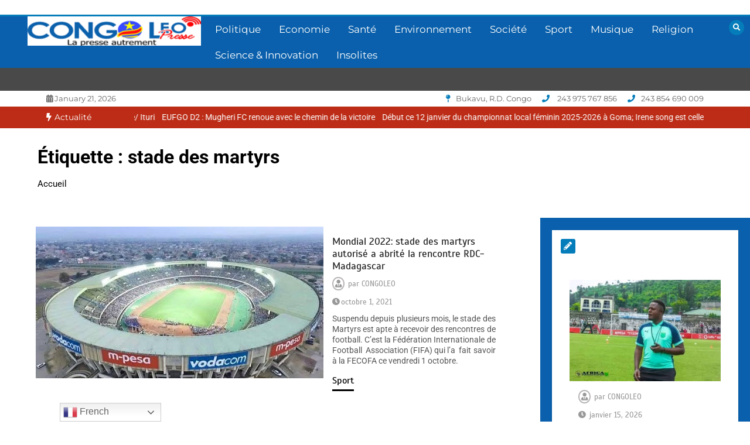

--- FILE ---
content_type: text/html; charset=utf-8
request_url: https://www.google.com/recaptcha/api2/aframe
body_size: 269
content:
<!DOCTYPE HTML><html><head><meta http-equiv="content-type" content="text/html; charset=UTF-8"></head><body><script nonce="BRXFwKZop_pF_sRWRoA7Jw">/** Anti-fraud and anti-abuse applications only. See google.com/recaptcha */ try{var clients={'sodar':'https://pagead2.googlesyndication.com/pagead/sodar?'};window.addEventListener("message",function(a){try{if(a.source===window.parent){var b=JSON.parse(a.data);var c=clients[b['id']];if(c){var d=document.createElement('img');d.src=c+b['params']+'&rc='+(localStorage.getItem("rc::a")?sessionStorage.getItem("rc::b"):"");window.document.body.appendChild(d);sessionStorage.setItem("rc::e",parseInt(sessionStorage.getItem("rc::e")||0)+1);localStorage.setItem("rc::h",'1769027635454');}}}catch(b){}});window.parent.postMessage("_grecaptcha_ready", "*");}catch(b){}</script></body></html>